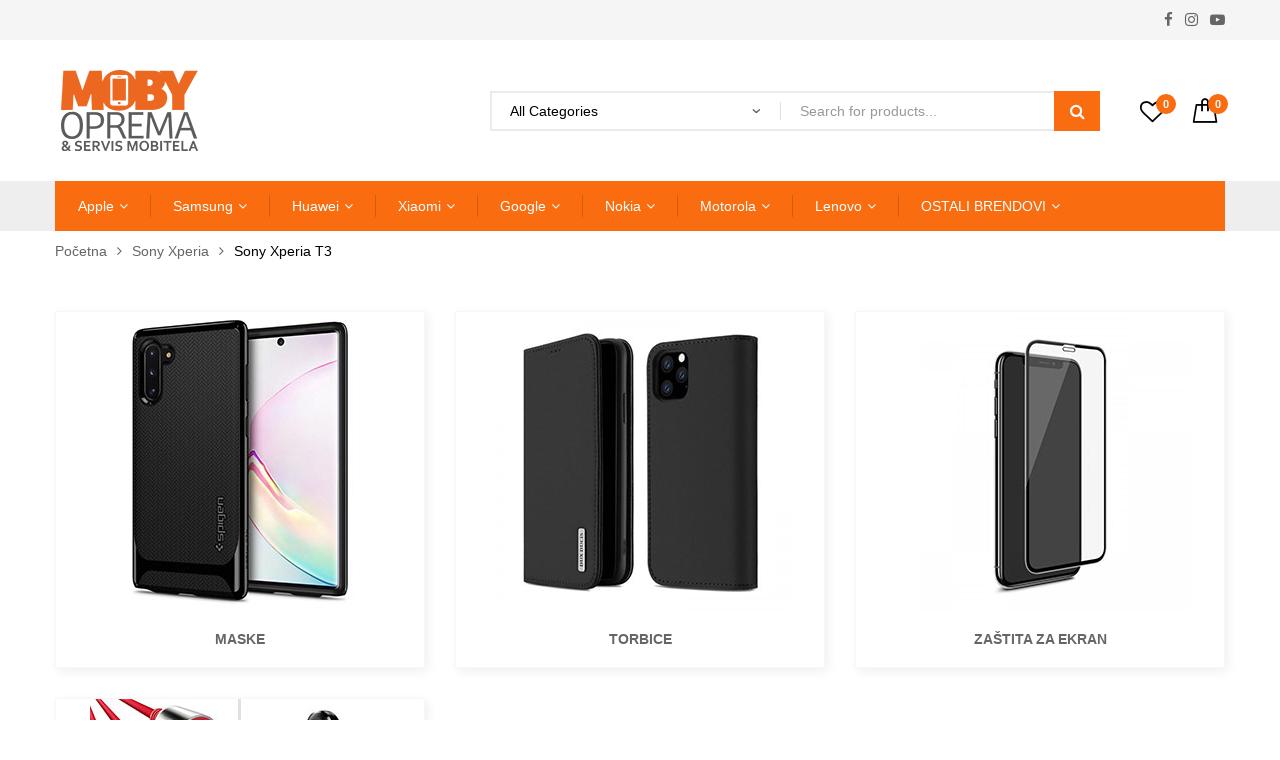

--- FILE ---
content_type: text/plain
request_url: https://www.google-analytics.com/j/collect?v=1&_v=j102&a=957817475&t=pageview&_s=1&dl=https%3A%2F%2Fwww.mobyoprema.hr%2Fproduct-category%2Fsony-xperia%2Fsony-xperia-t3%2F&ul=en-us%40posix&dt=Sony%20Xperia%20T3%20-%20Moby%20Oprema&sr=1280x720&vp=1280x720&_u=YEBAAEABAAAAACAAI~&jid=491129896&gjid=239182164&cid=1100405660.1768945579&tid=UA-153851225-1&_gid=958999850.1768945579&_r=1&_slc=1&gtm=45He61f0n81KSRH229v830217509za200zd830217509&gcd=13l3l3l3l1l1&dma=0&tag_exp=103116026~103200004~104527906~104528501~104684208~104684211~105391252~115495939~115616986~115938465~115938468~117041587&z=211939642
body_size: -450
content:
2,cG-78TM07FK22